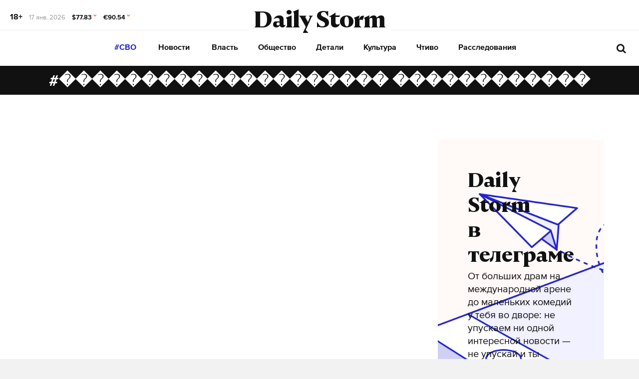

--- FILE ---
content_type: image/svg+xml
request_url: https://dailystorm.ru/static/images/icons/close-dark.svg
body_size: 155
content:
<svg xmlns="http://www.w3.org/2000/svg" width="18" height="18" viewBox="0 0 18 18">
  <title>  Close</title>
  <g fill="none">
    <g style="stroke-width:2;stroke:#000">
      <path d="M1 1L16.8 17"/><path d="M16.8 1L1 17"/>
    </g>
  </g>
</svg>
